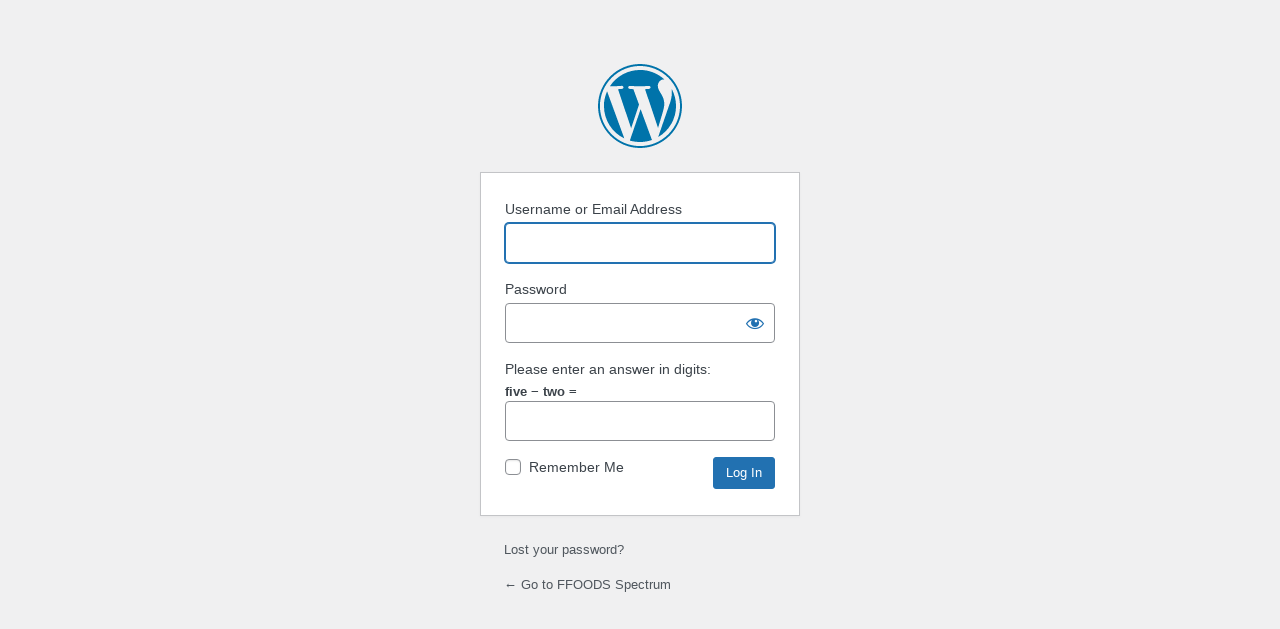

--- FILE ---
content_type: text/html; charset=UTF-8
request_url: https://nuffoodsspectrum.in/nfsi_home/?redirect_to=https%3A%2F%2Fnuffoodsspectrum.in%2F2014%2F09%2F29%2Fnutra-market-to-touch-rs-54740-cr-by-2019-2020.html
body_size: 2404
content:
<!DOCTYPE html>
	<html lang="en-US" class="" data-skin="light">
	<head>
	<meta http-equiv="Content-Type" content="text/html; charset=UTF-8" />
	<title>Log In &lsaquo; FFOODS Spectrum &#8212; WordPress</title>
	<meta name='robots' content='noindex, follow' />
<link rel='stylesheet' id='embed-pdf-viewer-css' href='https://nuffoodsspectrum.in/wp-content/plugins/embed-pdf-viewer/css/embed-pdf-viewer.css?ver=2.4.6' type='text/css' media='screen' />
<link rel='stylesheet' id='dashicons-css' href='https://nuffoodsspectrum.in/wp-includes/css/dashicons.min.css?ver=ab59c0e66a76f61b821efcd28ab2e5ad' type='text/css' media='all' />
<link rel='stylesheet' id='buttons-css' href='https://nuffoodsspectrum.in/wp-includes/css/buttons.min.css?ver=ab59c0e66a76f61b821efcd28ab2e5ad' type='text/css' media='all' />
<link rel='stylesheet' id='forms-css' href='https://nuffoodsspectrum.in/wp-admin/css/forms.min.css?ver=ab59c0e66a76f61b821efcd28ab2e5ad' type='text/css' media='all' />
<link rel='stylesheet' id='l10n-css' href='https://nuffoodsspectrum.in/wp-admin/css/l10n.min.css?ver=ab59c0e66a76f61b821efcd28ab2e5ad' type='text/css' media='all' />
<link rel='stylesheet' id='login-css' href='https://nuffoodsspectrum.in/wp-admin/css/login.min.css?ver=ab59c0e66a76f61b821efcd28ab2e5ad' type='text/css' media='all' />
	<meta name='referrer' content='strict-origin-when-cross-origin' />
		<meta name="viewport" content="width=device-width, initial-scale=1.0" />
	<link rel="icon" href="https://nuffoodsspectrum.in/wp-content/uploads/2022/05/favicon.png" sizes="32x32" />
<link rel="icon" href="https://nuffoodsspectrum.in/wp-content/uploads/2022/05/favicon.png" sizes="192x192" />
<link rel="apple-touch-icon" href="https://nuffoodsspectrum.in/wp-content/uploads/2022/05/favicon.png" />
<meta name="msapplication-TileImage" content="https://nuffoodsspectrum.in/wp-content/uploads/2022/05/favicon.png" />
	</head>
	<body class="login no-js login-action- wp-core-ui  locale-en-us">
	<script type="text/javascript">
/* <![CDATA[ */
document.body.className = document.body.className.replace('no-js','js');
/* ]]> */
</script>

				<h1 class="screen-reader-text">Log In</h1>
			<div id="login">
		<h1 role="presentation" class="wp-login-logo"><a href="https://wordpress.org/">Powered by WordPress</a></h1>
	
		<form name="loginform" id="loginform" action="https://nuffoodsspectrum.in/nfsi_home/" method="post">
			<p>
				<label for="user_login">Username or Email Address</label>
				<input type="text" name="log" id="user_login" class="input" value="" size="20" autocapitalize="off" autocomplete="username" required="required" />
			</p>

			<div class="user-pass-wrap">
				<label for="user_pass">Password</label>
				<div class="wp-pwd">
					<input type="password" name="pwd" id="user_pass" class="input password-input" value="" size="20" autocomplete="current-password" spellcheck="false" required="required" />
					<button type="button" class="button button-secondary wp-hide-pw hide-if-no-js" data-toggle="0" aria-label="Show password">
						<span class="dashicons dashicons-visibility" aria-hidden="true"></span>
					</button>
				</div>
			</div>
			<p class="aiowps-captcha hide-when-displaying-tfa-input"><label for="aiowps-captcha-answer-695c0540c3c81">Please enter an answer in digits:</label><div class="aiowps-captcha-equation hide-when-displaying-tfa-input"><strong>five &#8722; two = <input type="hidden" name="aiowps-captcha-string-info" class="aiowps-captcha-string-info" value="eipezgmlq3" /><input type="hidden" name="aiowps-captcha-temp-string" class="aiowps-captcha-temp-string" value="1767638336" /><input type="text" size="2" id="aiowps-captcha-answer-695c0540c3c81" class="aiowps-captcha-answer" name="aiowps-captcha-answer" value="" autocomplete="off" /></strong></div></p><p style="display: none;"><label>Enter something special:</label><input name="aio_special_field" type="text" class="aio_special_field" value="" /></p>			<p class="forgetmenot"><input name="rememberme" type="checkbox" id="rememberme" value="forever"  /> <label for="rememberme">Remember Me</label></p>
			<p class="submit">
				<input type="submit" name="wp-submit" id="wp-submit" class="button button-primary button-large" value="Log In" />
									<input type="hidden" name="redirect_to" value="https://nuffoodsspectrum.in/2014/09/29/nutra-market-to-touch-rs-54740-cr-by-2019-2020.html" />
									<input type="hidden" name="testcookie" value="1" />
			</p>
		</form>

					<p id="nav">
				<a class="wp-login-lost-password" href="https://nuffoodsspectrum.in/nfsi_home/?action=lostpassword">Lost your password?</a>			</p>
			<script type="text/javascript">
/* <![CDATA[ */
function wp_attempt_focus() {setTimeout(function() {try {d = document.getElementById("user_login");d.focus(); d.select();} catch(er) {}}, 200);}
wp_attempt_focus();
if (typeof wpOnload === 'function') { wpOnload() }
/* ]]> */
</script>
		<p id="backtoblog">
			<a href="https://nuffoodsspectrum.in/">&larr; Go to FFOODS Spectrum</a>		</p>
			</div>		
	<script type="text/javascript" src="https://nuffoodsspectrum.in/wp-includes/js/clipboard.min.js?ver=2.0.11" id="clipboard-js"></script>
<script type="text/javascript" src="https://nuffoodsspectrum.in/wp-includes/js/jquery/jquery.min.js?ver=3.7.1" id="jquery-core-js"></script>
<script type="text/javascript" src="https://nuffoodsspectrum.in/wp-includes/js/jquery/jquery-migrate.min.js?ver=3.4.1" id="jquery-migrate-js"></script>
<script type="text/javascript" id="zxcvbn-async-js-extra">
/* <![CDATA[ */
var _zxcvbnSettings = {"src":"https://nuffoodsspectrum.in/wp-includes/js/zxcvbn.min.js"};
//# sourceURL=zxcvbn-async-js-extra
/* ]]> */
</script>
<script type="text/javascript" src="https://nuffoodsspectrum.in/wp-includes/js/zxcvbn-async.min.js?ver=1.0" id="zxcvbn-async-js"></script>
<script type="text/javascript" src="https://nuffoodsspectrum.in/wp-includes/js/dist/hooks.min.js?ver=dd5603f07f9220ed27f1" id="wp-hooks-js"></script>
<script type="text/javascript" src="https://nuffoodsspectrum.in/wp-includes/js/dist/i18n.min.js?ver=c26c3dc7bed366793375" id="wp-i18n-js"></script>
<script type="text/javascript" id="wp-i18n-js-after">
/* <![CDATA[ */
wp.i18n.setLocaleData( { 'text direction\u0004ltr': [ 'ltr' ] } );
//# sourceURL=wp-i18n-js-after
/* ]]> */
</script>
<script type="text/javascript" id="password-strength-meter-js-extra">
/* <![CDATA[ */
var pwsL10n = {"unknown":"Password strength unknown","short":"Very weak","bad":"Weak","good":"Medium","strong":"Strong","mismatch":"Mismatch"};
//# sourceURL=password-strength-meter-js-extra
/* ]]> */
</script>
<script type="text/javascript" src="https://nuffoodsspectrum.in/wp-admin/js/password-strength-meter.min.js?ver=ab59c0e66a76f61b821efcd28ab2e5ad" id="password-strength-meter-js"></script>
<script type="text/javascript" src="https://nuffoodsspectrum.in/wp-includes/js/underscore.min.js?ver=1.13.7" id="underscore-js"></script>
<script type="text/javascript" id="wp-util-js-extra">
/* <![CDATA[ */
var _wpUtilSettings = {"ajax":{"url":"/wp-admin/admin-ajax.php"}};
//# sourceURL=wp-util-js-extra
/* ]]> */
</script>
<script type="text/javascript" src="https://nuffoodsspectrum.in/wp-includes/js/wp-util.min.js?ver=ab59c0e66a76f61b821efcd28ab2e5ad" id="wp-util-js"></script>
<script type="text/javascript" src="https://nuffoodsspectrum.in/wp-includes/js/dist/dom-ready.min.js?ver=f77871ff7694fffea381" id="wp-dom-ready-js"></script>
<script type="text/javascript" src="https://nuffoodsspectrum.in/wp-includes/js/dist/a11y.min.js?ver=cb460b4676c94bd228ed" id="wp-a11y-js"></script>
<script type="text/javascript" id="user-profile-js-extra">
/* <![CDATA[ */
var userProfileL10n = {"user_id":"0","nonce":"9377f4e2c1"};
//# sourceURL=user-profile-js-extra
/* ]]> */
</script>
<script type="text/javascript" src="https://nuffoodsspectrum.in/wp-admin/js/user-profile.min.js?ver=ab59c0e66a76f61b821efcd28ab2e5ad" id="user-profile-js"></script>
	</body>
	</html>
	

--- FILE ---
content_type: application/x-javascript
request_url: https://nuffoodsspectrum.in/wp-admin/js/user-profile.min.js?ver=ab59c0e66a76f61b821efcd28ab2e5ad
body_size: 2711
content:
/*! This file is auto-generated */
!function(r){var s,a,t,n,i,o,p,l,d,c,u,h,w,f=!1,v=!1,m=wp.i18n.__,e=new ClipboardJS(".application-password-display .copy-button"),g=!!window.navigator.platform&&-1!==window.navigator.platform.indexOf("Mac"),b=navigator.userAgent.toLowerCase(),y="undefined"!==window.safari&&"object"==typeof window.safari,k=-1!==b.indexOf("firefox");function _(){"function"!=typeof zxcvbn?setTimeout(_,50):(!a.val()||h.hasClass("is-open")?(a.val(a.data("pw")),a.trigger("pwupdate")):T(),H(),x(),1!==parseInt(o.data("start-masked"),10)?a.attr("type","text"):o.trigger("click"),r("#pw-weak-text-label").text(m("Confirm use of weak password")),"mailserver_pass"===a.prop("id")||r("#weblog_title").length||r(a).trigger("focus"))}function C(e){o.attr({"aria-label":m(e?"Show password":"Hide password")}).find(".text").text(m(e?"Show":"Hide")).end().find(".dashicons").removeClass(e?"dashicons-hidden":"dashicons-visibility").addClass(e?"dashicons-visibility":"dashicons-hidden")}function x(){o||((o=s.find(".wp-hide-pw")).show().on("click",function(){"password"===a.attr("type")?(a.attr("type","text"),C(!1)):(a.attr("type","password"),C(!0))}),s.closest("form").on("submit",function(){"text"===a.attr("type")&&(a.attr("type","password"),C(!0))}))}function L(e,s,a){var t=r("<div />",{role:"alert"});t.addClass("notice inline"),t.addClass("notice-"+(s?"success":"error")),t.text(r(r.parseHTML(a)).text()).wrapInner("<p />"),e.prop("disabled",s),e.siblings(".notice").remove(),e.before(t)}function S(){var e;s=r(".user-pass1-wrap, .user-pass-wrap, .mailserver-pass-wrap, .reset-pass-submit"),r(".user-pass2-wrap").hide(),l=r("#submit, #wp-submit").on("click",function(){f=!1}),p=l.add(" #createusersub"),n=r(".pw-weak"),(i=n.find(".pw-checkbox")).on("change",function(){p.prop("disabled",!i.prop("checked"))}),(a=r("#pass1, #mailserver_pass")).length?(d=a.val(),1===parseInt(a.data("reveal"),10)&&_(),a.on("input pwupdate",function(){a.val()!==d&&(d=a.val(),a.removeClass("short bad good strong"),H())}),j(a)):j(a=r("#user_pass")),t=r("#pass2").on("input",function(){0<t.val().length&&(a.val(t.val()),t.val(""),d="",a.trigger("pwupdate"))}),a.is(":hidden")&&(a.prop("disabled",!0),t.prop("disabled",!0)),h=s.find(".wp-pwd"),e=s.find("button.wp-generate-pw"),x(),e.show(),e.on("click",function(){f=!0,e.not(".skip-aria-expanded").attr("aria-expanded","true"),h.show().addClass("is-open"),a.attr("disabled",!1),t.attr("disabled",!1),_(),C(!1),wp.ajax.post("generate-password").done(function(e){a.data("pw",e)})}),s.find("button.wp-cancel-pw").on("click",function(){f=!1,a.prop("disabled",!0),t.prop("disabled",!0),a.val("").trigger("pwupdate"),C(!1),h.hide().removeClass("is-open"),p.prop("disabled",!1),e.attr("aria-expanded","false")}),s.closest("form").on("submit",function(){f=!1,a.prop("disabled",!1),t.prop("disabled",!1),t.val(a.val())})}function T(){var e=r("#pass1").val();if(r("#pass-strength-result").removeClass("short bad good strong empty"),e&&""!==e.trim())switch(wp.passwordStrength.meter(e,wp.passwordStrength.userInputDisallowedList(),e)){case-1:r("#pass-strength-result").addClass("bad").html(pwsL10n.unknown);break;case 2:r("#pass-strength-result").addClass("bad").html(pwsL10n.bad);break;case 3:r("#pass-strength-result").addClass("good").html(pwsL10n.good);break;case 4:r("#pass-strength-result").addClass("strong").html(pwsL10n.strong);break;case 5:r("#pass-strength-result").addClass("short").html(pwsL10n.mismatch);break;default:r("#pass-strength-result").addClass("short").html(pwsL10n.short)}else r("#pass-strength-result").addClass("empty").html("&nbsp;")}function j(e){var a,s,t,n=!1;g&&(y||k)||(a=r('<div id="caps-warning" class="caps-warning"></div>'),s=r('<span class="caps-icon" aria-hidden="true"><svg viewBox="0 0 24 26" xmlns="http://www.w3.org/2000/svg" fill="#3c434a" stroke="#3c434a" stroke-width="0.5"><path d="M12 5L19 15H16V19H8V15H5L12 5Z"/><rect x="8" y="21" width="8" height="1.5" rx="0.75"/></svg></span>'),t=r("<span>",{class:"caps-warning-text",text:m("Caps lock is on.")}),a.append(s,t),e.parent("div").append(a),e.on("keydown",function(e){var s,e=e.originalEvent;e.ctrlKey||e.metaKey||e.altKey||!e.key||1!==e.key.length||(s=e.getModifierState("CapsLock"))!==n&&((n=s)?(a.show(),"CapsLock"!==e.key&&wp.a11y.speak(m("Caps lock is on."),"assertive")):a.hide())}),e.on("blur",function(){document.hasFocus()&&(n=!1,a.hide())}))}function H(){var e=r("#pass-strength-result");e.length&&(e=e[0]).className&&(a.addClass(e.className),r(e).is(".short, .bad")?(i.prop("checked")||p.prop("disabled",!0),n.show()):(r(e).is(".empty")?(p.prop("disabled",!0),i.prop("checked",!1)):p.prop("disabled",!1),n.hide()))}e.on("success",function(e){var s=r(e.trigger),a=r(".success",s.closest(".application-password-display"));e.clearSelection(),clearTimeout(w),a.removeClass("hidden"),w=setTimeout(function(){a.addClass("hidden")},3e3),wp.a11y.speak(m("Application password has been copied to your clipboard."))}),r(function(){var e,a,t,n,i=r("#display_name"),s=i.val(),o=r("#wp-admin-bar-my-account").find(".display-name");r("#pass1").val("").on("input pwupdate",T),r("#pass-strength-result").show(),r(".color-palette").on("click",function(){r(this).siblings('input[name="admin_color"]').prop("checked",!0)}),i.length&&(r("#first_name, #last_name, #nickname").on("blur.user_profile",function(){var a=[],t={display_nickname:r("#nickname").val()||"",display_username:r("#user_login").val()||"",display_firstname:r("#first_name").val()||"",display_lastname:r("#last_name").val()||""};t.display_firstname&&t.display_lastname&&(t.display_firstlast=t.display_firstname+" "+t.display_lastname,t.display_lastfirst=t.display_lastname+" "+t.display_firstname),r.each(r("option",i),function(e,s){a.push(s.value)}),r.each(t,function(e,s){s&&(s=s.replace(/<\/?[a-z][^>]*>/gi,""),t[e].length)&&-1===r.inArray(s,a)&&(a.push(s),r("<option />",{text:s}).appendTo(i))})}),i.on("change",function(){var e;t===n&&(e=this.value.trim()||s,o.text(e))})),e=r("#color-picker"),a=r("#colors-css"),t=r("input#user_id").val(),n=r('input[name="checkuser_id"]').val(),e.on("click.colorpicker",".color-option",function(){var e,s=r(this);if(!s.hasClass("selected")&&(s.siblings(".selected").removeClass("selected"),s.addClass("selected").find('input[type="radio"]').prop("checked",!0),t===n)){if((a=0===a.length?r('<link rel="stylesheet" />').appendTo("head"):a).attr("href",s.children(".css_url").val()),"undefined"!=typeof wp&&wp.svgPainter){try{e=JSON.parse(s.children(".icon_colors").val())}catch(e){}e&&(wp.svgPainter.setColors(e),wp.svgPainter.paint())}r.post(ajaxurl,{action:"save-user-color-scheme",color_scheme:s.children('input[name="admin_color"]').val(),nonce:r("#color-nonce").val()}).done(function(e){e.success&&r("body").removeClass(e.data.previousScheme).addClass(e.data.currentScheme)})}}),S(),r("#generate-reset-link").on("click",function(){var s=r(this),e={user_id:userProfileL10n.user_id,nonce:userProfileL10n.nonce},e=(s.parent().find(".notice-error").remove(),wp.ajax.post("send-password-reset",e));e.done(function(e){L(s,!0,e)}),e.fail(function(e){L(s,!1,e)})}),p.on("click",function(){v=!0}),c=r("#your-profile, #createuser"),u=c.serialize()}),r("#destroy-sessions").on("click",function(e){var s=r(this);wp.ajax.post("destroy-sessions",{nonce:r("#_wpnonce").val(),user_id:r("#user_id").val()}).done(function(e){s.prop("disabled",!0),s.siblings(".notice").remove(),s.before('<div class="notice notice-success inline" role="alert"><p>'+e.message+"</p></div>")}).fail(function(e){s.siblings(".notice").remove(),s.before('<div class="notice notice-error inline" role="alert"><p>'+e.message+"</p></div>")}),e.preventDefault()}),window.generatePassword=_,r(window).on("beforeunload",function(){return!0===f?m("Your new password has not been saved."):u===c.serialize()||v?void 0:m("The changes you made will be lost if you navigate away from this page.")}),r(function(){r(".reset-pass-submit").length&&r(".reset-pass-submit button.wp-generate-pw").trigger("click")})}(jQuery);